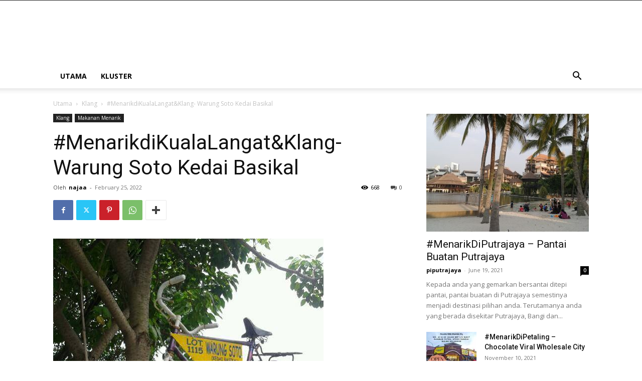

--- FILE ---
content_type: text/html; charset=utf-8
request_url: https://www.google.com/recaptcha/api2/aframe
body_size: 266
content:
<!DOCTYPE HTML><html><head><meta http-equiv="content-type" content="text/html; charset=UTF-8"></head><body><script nonce="Kg8nuhh0QYNuZ0KJZ6vUXA">/** Anti-fraud and anti-abuse applications only. See google.com/recaptcha */ try{var clients={'sodar':'https://pagead2.googlesyndication.com/pagead/sodar?'};window.addEventListener("message",function(a){try{if(a.source===window.parent){var b=JSON.parse(a.data);var c=clients[b['id']];if(c){var d=document.createElement('img');d.src=c+b['params']+'&rc='+(localStorage.getItem("rc::a")?sessionStorage.getItem("rc::b"):"");window.document.body.appendChild(d);sessionStorage.setItem("rc::e",parseInt(sessionStorage.getItem("rc::e")||0)+1);localStorage.setItem("rc::h",'1768821588126');}}}catch(b){}});window.parent.postMessage("_grecaptcha_ready", "*");}catch(b){}</script></body></html>